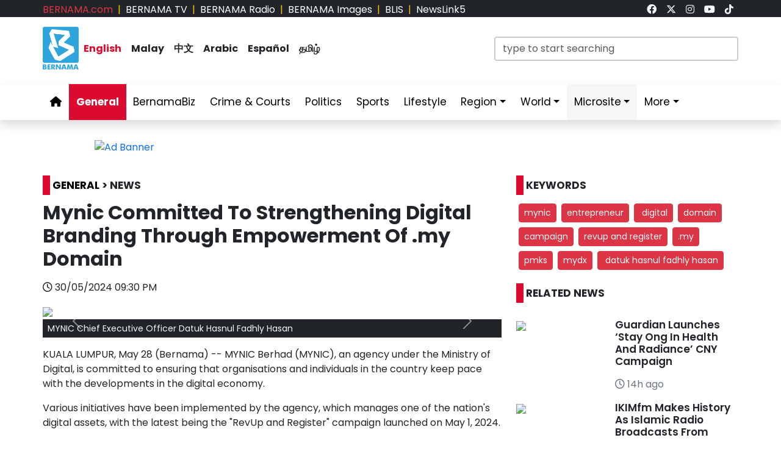

--- FILE ---
content_type: text/html; charset=UTF-8
request_url: https://www.bernama.com/en/general/news.php?id=2302313
body_size: 13473
content:
<!DOCTYPE html>
<html lang="en">
<head>
  <title>BERNAMA - Mynic Committed To Strengthening Digital Branding Through Empowerment Of .my Domain</title>
  <meta charset="utf-8">
  <meta name="viewport" content="width=device-width, initial-scale=1">
  <meta name="description" content="MYNIC, entrepreneur, digital, domain, campaign, RevUp and Register, .MY, PMKS, MYDX, Datuk Hasnul Fadhly Hasan">
  <meta name="keywords" content="MYNIC, entrepreneur, digital, domain, campaign, RevUp and Register, .MY, PMKS, MYDX, Datuk Hasnul Fadhly Hasan">
  <meta itemprop="name" content="Mynic Committed To Strengthening Digital Branding Through Empowerment Of .my Domain">
  <meta itemprop="description" content="MYNIC, entrepreneur, digital, domain, campaign, RevUp and Register, .MY, PMKS, MYDX, Datuk Hasnul Fadhly Hasan">
  <meta itemprop="image" content="https://www.bernama.com/storage/photos/9652e9a5f83f746da73b6f81bd0e335b6655da0332612">
  <meta name="twitter:card" content="summary_large_image">
  <meta name="twitter:site" content="@bernamadotcom">
  <meta name="twitter:title" content="Mynic Committed To Strengthening Digital Branding Through Empowerment Of .my Domain">
  <meta name="twitter:description" content="MYNIC, entrepreneur, digital, domain, campaign, RevUp and Register, .MY, PMKS, MYDX, Datuk Hasnul Fadhly Hasan">
  <meta name="twitter:image" content="https://www.bernama.com/storage/photos/9652e9a5f83f746da73b6f81bd0e335b6655da0332612">
  <meta property="og:type" content="article">
  <meta property="og:url" content="https://www.bernama.com/en/general/news.php?id=2302313">
  <meta property="og:title" content="Mynic Committed To Strengthening Digital Branding Through Empowerment Of .my Domain">
  <meta property="og:image" content="https://www.bernama.com/storage/photos/9652e9a5f83f746da73b6f81bd0e335b6655da0332612">
  <meta property="og:description" content="MYNIC, entrepreneur, digital, domain, campaign, R">
  <meta property="og:site_name" content="BERNAMA">
  <meta property="article:author" content="BERNAMA">
  <meta property="fb:app_id" content="188457585554" />
  <link rel="canonical" href="https://www.bernama.com/en/general/news.php?id=2302313" />
  <meta property="article:tag" content="MYNIC"><meta property="article:tag" content=" entrepreneur"><meta property="article:tag" content=" digital"><meta property="article:tag" content=" domain"><meta property="article:tag" content=" campaign"><meta property="article:tag" content=" RevUp and Register"><meta property="article:tag" content=" .MY"><meta property="article:tag" content=" PMKS"><meta property="article:tag" content=" MYDX"><meta property="article:tag" content=" Datuk Hasnul Fadhly Hasan"><meta property="article:tag" content="news malaysia">  <meta property="article:section" content="news">
  <meta property="article:publisher" content="https://www.facebook.com/bernamaofficial/">
  <meta property="article:published_time" content="30/05/2024 09:30 PM">
  <meta property="article:modified_time" content="30/05/2024 09:30 PM">

  <link rel="icon" href="https://www.bernama.com/en/assets/img/favicon.png">
  <!--<link rel="stylesheet" href="https://www.bernama.com/en/assets/vendor/bootstrap/css/bootstrap.min.css">-->
  <link rel="stylesheet" href="https://cdn.jsdelivr.net/npm/bootstrap@5.3.2/dist/css/bootstrap.min.css">
  <link rel="stylesheet" href="https://www.bernama.com/en/assets/css/navbar.css?v=20260117105218" >
  <link rel="stylesheet" href="https://www.bernama.com/en/assets/css/style.css?v=20260117105218" id="theme">
  <link rel="stylesheet" href="https://www.bernama.com/en/assets/vendor/font-awesome/v6.4.2/css/all.css?v=20260117105218">
  
  <style>
  @import url('https://fonts.googleapis.com/css2?family=Poppins:ital,wght@0,200;0,400;0,600;0,700;0,900;1,400;1,700;1,900&display=swap');
  .embed-container { position: relative; padding-bottom: 56.25%; height: 0; overflow: hidden; max-width: 100%; } .embed-container iframe, .embed-container object, .embed-container embed { position: absolute; top: 0; left: 0; width: 100%; height: 100%; }
  
    </style>
   
  <!--<script type="text/javascript" src="https://www.bernama.com/en/assets/vendor/jquery/jquery.min.js"></script>-->
  <!--script src="https://code.jquery.com/jquery-3.7.1.min.js" integrity="sha256-/JqT3SQfawRcv/BIHPThkBvs0OEvtFFmqPF/lYI/Cxo=" crossorigin="anonymous"></script-->
  <!--script src="https://code.jquery.com/jquery-3.7.1.min.js"></script-->
  <script type="text/javascript" src="https://www.bernama.com/en/assets/vendor/jquery/jquery.min.js"></script>
  <script type="text/javascript" src="https://www.bernama.com/en/assets/vendor/bootstrap/js/bootstrap.bundle.min.js" async defer></script>
  <!--<script type="text/javascript" src="https://cdn.jsdelivr.net/npm/bootstrap@5.3.2/dist/js/bootstrap.bundle.min.js" async defer></script>-->
  <script type="text/javascript" src="https://www.bernama.com/en/assets/js/crawler.js"></script>
  <script type="text/javascript" src="https://www.bernama.com/en/assets/js/jssor.slider.min.js"></script>
  <script type="text/javascript" src="https://www.bernama.com/en/assets/js/lazysizes.min.js" async></script>
  <script type="text/javascript" src="https://www.bernama.com/en/assets/js/swfobject/swfobject.min.js"></script> <!-- banner -->
  <script type="text/javascript" src="https://www.bernama.com/en/assets/js/owl.carousel.min.js"></script> <!-- video -->

  <!--script async defer>
  function jump(h){
    var top = document.getElementById(h).offsetTop;
    window.scrollTo(0, top);
  }
  </script-->

  <script>
    $(document).ready(function(){
              $("#myModal").modal('show');
            /*$(".tutup").click(function() {*/
	      /*});*/     
    });    
  </script>

  <!-- AdAsia -->
    <!--script data-ad-client="ca-pub-1417283394360346" async src="https://pagead2.googlesyndication.com/pagead/js/adsbygoogle.js"></script-->

  <!-- Global site tag (gtag.js) - Google Analytics (new-1)
  <script async src="https://www.googletagmanager.com/gtag/js?id=G-85KFGGDT3C"></script>
  <script>
    window.dataLayer = window.dataLayer || [];
    function gtag(){dataLayer.push(arguments);}
    gtag('js', new Date());
    gtag('config', 'G-85KFGGDT3C');
  </script> -->
  <!-- Global site tag (gtag.js) - Google Analytics (new-2)
  <script async src="https://www.googletagmanager.com/gtag/js?id=UA-155186855-1"></script>
  <script>
    window.dataLayer = window.dataLayer || [];
    function gtag(){dataLayer.push(arguments);}
    gtag('js', new Date());
    gtag('config', 'UA-155186855-1');
    gtag('config', 'UA-155186855-11');
  </script> -->

  <!-- Google tag (gtag.js) (ALL BERNAMA WEB)-->
  <script async src="https://www.googletagmanager.com/gtag/js?id=G-2ZNTP93ZDL"></script>
  <script>
    window.dataLayer = window.dataLayer || [];
    function gtag(){dataLayer.push(arguments);}
    gtag('js', new Date());

    gtag('config', 'G-2ZNTP93ZDL');
  </script>
  
  <!-- Google tag (gtag.js) (BERNAMA ENGLISH GA4)-->
  <script async src="https://www.googletagmanager.com/gtag/js?id=G-YGF9W8227K"></script>
  <script>
    window.dataLayer = window.dataLayer || [];
    function gtag(){dataLayer.push(arguments);}
    gtag('js', new Date());

    gtag('config', 'G-YGF9W8227K');
  </script>

  <script type="text/javascript">
  document.addEventListener('click',function(e){
  // Hamburger menu
  if(e.target.classList.contains('hamburger-toggle')){
    e.target.children[0].classList.toggle('active');
  }
  })
  </script>

  <!--sharethis-->
  <script type='text/javascript' src='https://platform-api.sharethis.com/js/sharethis.js#property=64253255528c5a0019a6a47d&product=sticky-share-buttons' async='async'></script>

</head>


<!-- Google Analytics (new-2) -->
<script>
  (function(i,s,o,g,r,a,m){i['GoogleAnalyticsObject']=r;i[r]=i[r]||function(){
  (i[r].q=i[r].q||[]).push(arguments)},i[r].l=1*new Date();a=s.createElement(o),
  m=s.getElementsByTagName(o)[0];a.async=1;a.src=g;m.parentNode.insertBefore(a,m)
  })(window,document,'script','//www.google-analytics.com/analytics.js','ga');

  ga('create', 'UA-155186855-1', 'bernama.com');
  ga('send', 'pageview');
</script>
<!-- End Google Analytics (new-2) -->

<body onmousedown = "return true" onselectstart = "return false" onpaste="return true" onCopy="return false" onCut="return false" onDrag="return false" onDrop="return false">
  <header class="navbar-expand-lg section-top-header pt-1 d-none d-lg-block bg-dark">
    <div class="container col-12 g-0">
     <div class="row">
      <div class="col-8 d-flex justify-content-start">
        <div class=""><a class="text-decoration-none text-danger" href="https://www.bernama.com/bm/index.php" alt="dotcom" aria-label="link">BERNAMA.com</a></div>
	<div class="mx-2 text-warning">|</div>
        <div class=""><a class="text-decoration-none text-white" href="https://www.bernama.com/tv/index.php" alt="tv" aria-label="link">BERNAMA TV</a></div>
	<div class="mx-2 text-warning">|</div>
        <div class=""><a class="text-decoration-none text-white" href="https://www.bernama.com/radio/index.php" alt="radio" aria-label="link">BERNAMA Radio</a></div>
	<div class="mx-2 text-warning">|</div>
        <div class=""><a class="text-decoration-none text-white" href="https://images.bernama.com" alt="images" aria-label="link" target="_blank">BERNAMA Images</a></div>
	<div class="mx-2 text-warning">|</div>
        <div class=""><a class="text-decoration-none text-white" href="https://blis.bernama.com" alt="images" target="_blank">BLIS</a></div>
	<div class="mx-2 text-warning">|</div>
        <div class=""><a class="text-decoration-none text-white" href="http://newslink5.bernama.com" alt="images" target="_blank">NewsLink5</a></div>
      </div>
      <div class="col-4 d-flex justify-content-end">
        <div class="mx-2"><a class="text-light" href="https://www.facebook.com/bernamaofficial/" target="_blank" aria-label="link"><i class="fa-brands fa-facebook"></i></a></div>
        <div class="mx-2"><a class="text-light" href="https://twitter.com/bernamadotcom" target="_blank" aria-label="link"><i class="fa-brands fa-x-twitter"></i></a></div>
  	<div class="mx-2"><a class="text-light" href="https://www.instagram.com/bernamaofficial/" target="_blank" aria-label="link"><i class="fa-brands fa-instagram"></i></a></div>
        <div class="mx-2"><a class="text-light" href="https://www.youtube.com/channel/UCSNmIInJrvJlCI6OempnYrg/" target="_blank" aria-label="link"><i class="fa-brands fa-youtube"></i></a></div>
        <div class="mx-2"><a class="text-light" href="https://www.tiktok.com/@bernamaofficial" target="_blank" aria-label="link"><i class="fa-brands fa-tiktok"></i></a></div>
      </div>
     </div>
    </div>    
  </header> 
  <!-- section-top-header.// -->

  <header class="navbar-expand-lg section-header pt-3 d-none d-lg-block bg-white">
    <div class="container col-12 g-0">
    <div class="row">
      <div class="col-6 d-flex justify-content-start">
            <img class="img" src="https://www.bernama.com/en/assets/img/bernama.png" alt="BERNAMA" height="70" width="59">
      <div class="text-language d-flex justify-content-center bg-none my-4">
        <div class="mx-2"><a class="text-decoration-none fw-bold color-red" href="https://www.bernama.com/en/index.php" alt="English" aria-label="link">English</a></div>
        <div class="mx-2"><a class="text-decoration-none fw-bold text-dark" href="https://www.bernama.com/bm/index.php" alt="Malay" aria-label="link">Malay</a></div>
        <div class="mx-2"><a class="text-decoration-none fw-bold text-dark" href="https://www.bernama.com/man/index.php" alt="Mandarin" aria-label="link">&#20013;&#25991;</a></div>
        <div class="mx-2"><a class="text-decoration-none fw-bold text-dark" href="https://www.bernama.com/ar/index.php" alt="Arabic" aria-label="link">Arabic</a></div>
        <div class="mx-2"><a class="text-decoration-none fw-bold text-dark" href="https://www.bernama.com/es/index.php" alt="Espanol" aria-label="link">Espa&ntilde;ol</a></div>
        <div class="mx-2"><a class="text-decoration-none fw-bold text-dark" href="https://www.bernama.com/tam/index.php" alt="Tamil" aria-label="link">&#2980;&#2990;&#3007;&#2996;&#3021;</a></div>
      </div>
      </div>
      <div class="col-6 d-flex justify-content-end">
      <form class="search pt-3" method="GET" action="https://www.bernama.com/en/search.php">
        <input class="form-control" name="terms" id="Search" type="text" placeholder="type to start searching" class="text-field" style="width: 400px;" onFocus="this.value=''" onKeyPress="this.value = this.value.toLowerCase();" onKeyUp="this.value = this.value.toLowerCase();" onKeyDown="this.value = this.value.toLowerCase();" required/>
      </form>
      </div>
    </div>
    </div>    
  </header> 
  <!-- section-header.// -->
  
  <!-- desktop nav start -->  
  <nav class="navbar sticky-top navbar-expand-lg shadow d-none d-lg-block">
    
    <div class="container-fluid">
      <button class="navbar-toggler collapsed" type="button" data-bs-toggle="collapse" data-bs-target="#navbar-content" aria-label="btn-navbar-1">
        <div class="hamburger-toggle">
          <div class="hamburger">
            <span></span>
            <span></span>
            <span></span>
          </div>
        </div>
      </button>
      <div class="container collapse navbar-collapse px-0" id="navbar-content">
        <ul class="navbar-nav mr-auto mb-2 mb-lg-0">
	            <li class="nav-item"><a class="nav-link " aria-current="page" href="https://www.bernama.com/en/index.php" aria-label="link"><i class="fa fa-home"></i></a></li>
	  <li class="nav-item"><a class="nav-link active" href="https://www.bernama.com/en/general/" aria-label="link">General</a></li>
	  <!--
	  <li class="nav-item dropdown">
            <a class="nav-link dropdown-toggle " href="#" aria-label="link" data-bs-toggle="dropdown" data-bs-auto-close="outside">Business</a>
            <ul class="dropdown-menu shadow">
              <li><a class="dropdown-item" href="https://www.bernama.com/en/business/">Main</a></li>
              <li><a class="dropdown-item" href="https://www.bernama.com/en/market/">Market</a></li>
	    </ul>
	  </li>
	  -->
          <li class="nav-item"><a class="nav-link " href="https://www.bernamabiz.com" aria-label="link" target="_blank">BernamaBiz</a></li>
          <li class="nav-item"><a class="nav-link " href="https://www.bernama.com/en/crime_courts/" aria-label="link">Crime & Courts</a></li>
          <li class="nav-item"><a class="nav-link " href="https://www.bernama.com/en/politics/" aria-label="link">Politics</a></li>
          <li class="nav-item"><a class="nav-link " href="https://www.bernama.com/en/sports/" aria-label="link">Sports</a></li>
          <li class="nav-item"><a class="nav-link" href="https://lifestyle.bernama.com/" aria-label="link" target="_blank">Lifestyle</a></li>
          <li class="nav-item dropdown">
            <a class="nav-link dropdown-toggle " href="#" aria-label="link" data-bs-toggle="dropdown" data-bs-auto-close="outside">Region</a>
            <ul class="dropdown-menu shadow">
              <li><a class="dropdown-item" href="https://www.bernama.com/en/region/index.php?s=1" aria-label="link">Central</a></li>
              <li><a class="dropdown-item" href="https://www.bernama.com/en/region/index.php?s=2" aria-label="link">Northern</a></li>
              <li><a class="dropdown-item" href="https://www.bernama.com/en/region/index.php?s=3" aria-label="link">Southern</a></li>
              <li><a class="dropdown-item" href="https://www.bernama.com/en/region/index.php?s=4" aria-label="link">East</a></li>
              <li><a class="dropdown-item" href="https://www.bernama.com/en/region/index.php?s=5" aria-label="link">Sabah</a></li>
              <li><a class="dropdown-item" href="https://www.bernama.com/en/region/index.php?s=6" aria-label="link">Sarawak</a></li>
            </ul>
          </li>
          <li class="nav-item dropdown">
            <a class="nav-link dropdown-toggle " href="#" aria-label="link" data-bs-toggle="dropdown" data-bs-auto-close="outside">World</a>
            <ul class="dropdown-menu shadow">
              <li><a class="dropdown-item" href="https://www.bernama.com/en/world/" aria-label="link"> Main</a></li>
              <li><a class="dropdown-item" href="http://www.namnewsnetwork.org/" aria-label="link" target="_blank"> Nam News Network (NNN)</a></li>
              <li><a class="dropdown-item" href="http://www.oananews.org/" aria-label="link" target="_blank"> The Organization of Asia-Pacific News Agencies (OANA)</a></li>
              <li><a class="dropdown-item" href="https://english.news.cn/" aria-label="link" target="_blank"> Xinhua News Agency</a></li>
            </ul>
          </li>
          <li class="nav-item dropdown">
            <a class="nav-link dropdown-toggle highlight" href="#" aria-label="link" data-bs-toggle="dropdown" data-bs-auto-close="outside">Microsite</a>
            <ul class="dropdown-menu shadow">
              <li><a class="dropdown-item highlight-item" href="https://seagames.bernama.com/" target="_blank">SEA Games 2025</a></li>
              <li><a class="dropdown-item highlight-item" href="https://cpi.bernama.com/" target="_blank">CPI</a></li>
              <li><a class="dropdown-item highlight-item" href="https://prn.bernama.com/sabah/index-en.php" target="_blank">Sabah Polls 2025</a></li>
              <li><a class="dropdown-item highlight-item" href="https://www.hawana.my/" target="_blank">Hawana 2025</a></li>
              <li><a class="dropdown-item highlight-item" href="https://asean.bernama.com/" target="_blank">ASEAN 2025</a></li>
	      <!--
              <li><a class="dropdown-item highlight-item" href="https://aseancup.bernama.com/index.php" target="_blank">ASEAN CUP 2024</a></li>
              <li><a class="dropdown-item highlight-item" href="https://www.bernamabiz.com/budget.php" aria-label="link" target="_blank">Budget 2025</a></li>
              <li><a class="dropdown-item highlight-item" href="https://paralympics.bernama.com/index.php" aria-label="link" target="_blank">Paris 2024 Paralympics</a></li>
              <li><a class="dropdown-item highlight-item" href="https://sukma.bernama.com/para/index.php" target="_blank">PARA SUKMA 2024</a></li>
              <li><a class="dropdown-item highlight-item" href="https://harikebangsaan.bernama.com/" aria-label="link" target="_blank">HKHM 2024</a></li>         
              <li><a class="dropdown-item highlight-item" href="https://daulattuanku.bernama.com/index-en.php" aria-label="link" target="_blank">Daulat Tuanku</a></li>
              <li><a class="dropdown-item highlight-item" href="https://www.hawana.my" aria-label="link" target="_blank">HAWANA 2024</a></li>
              <li><a class="dropdown-item highlight-item" href="http://health.bernama.com" aria-label="link" target="_blank">Health</a></li>
	      <li><a class="dropdown-item highlight-item" href="http://energy.bernama.com" aria-label="link" target="_blank">Energy</a></li>
	      -->
              <li><a class="dropdown-item highlight-item" href="https://www.bernama.com/en/bfokus/" aria-label="link">Fokus BERNAMA</a></li>
              <li><a class="dropdown-item highlight-item" href="https://www.bernama.com/en/thoughts/index.php" aria-label="link" target="_blank">Thoughts</a></li>
              <li><a class="dropdown-item highlight-item" href="http://mapo.bernama.com" aria-label="link" target="_blank">MAPO</a></li>
              <li><a class="dropdown-item highlight-item" href="https://mcmc.bernama.com" aria-label="link" target="_blank">MCMC</a></li>
              <li><a class="dropdown-item highlight-item" href="https://jpa.bernama.com" aria-label="link" target="_blank">JPA</a></li>
              <li><a class="dropdown-item highlight-item" href="https://harikebangsaan.bernama.com/" aria-label="link" target="_blank">HKHM 2025</a></li>
            </ul>
          </li>
          <!--li class="nav-item dropdown">
            <a class="nav-link dropdown-toggle highlight" href="#" aria-label="link" data-bs-toggle="dropdown" data-bs-auto-close="outside">About BERNAMA</a>
            <ul class="dropdown-menu shadow">
              <li><a class="dropdown-item highlight-item" href="https://www.bernama.com/corporate/index.php" aria-label="link" target="_blank">Corporate Site</a></li>
              <li><a class="dropdown-item highlight-item" href="https://www.bernama.com/corporate/contactus.php" aria-label="link" target="_blank">Contact Us</a></li>
              <li><a class="dropdown-item highlight-item" href="https://www.bernama.com/corporate/services.php" aria-label="link" target="_blank">BERNAMA Services</a></li>
              <li><a class="dropdown-item highlight-item" href="#" aria-label="link" target="_blank" data-bs-toggle="modal" data-bs-target="#kerjaya">Kerjaya@BERNAMA</a></li>
	      <li><a class="dropdown-item highlight-item" href="https://www.bernama.com/misc/sebutharga_tender/" aria-label="link" target="_blank">Quotation / Tender</a></li>
            </ul>
          </li-->
          <!--<li class="nav-item"><a class="bg-warning nav-link " href="https://asean.bernama.com/" aria-label="link" target="_blank">ASEAN 2025</a></li>-->
	  <!--li class="nav-item"><a class="bg-warning nav-link " href="https://seagames.bernama.com/" aria-label="link" target="_blank">SEA Games 2025</a></li-->
          <li class="nav-item dropdown">
            <a class="nav-link dropdown-toggle " href="#" data-bs-toggle="dropdown" data-bs-auto-close="outside">More</a>
            <ul class="dropdown-menu shadow">
              <!--li><a class="dropdown-item" href="https://www.bernama.com/en/meta/" aria-label="link">Meta@BERNAMA</a></li-->
	      <li><a class="dropdown-item" href="https://www.bernama.com/en/infographics/index.php" aria-label="link">Infographics</a></li>
	      <li><a class="dropdown-item" href="https://www.bernama.com/en/videos/index.php" aria-label="link">Videos</a></li>
	      <li><a class="dropdown-item" href="https://www.bernama.com/en/press/" aria-label="link">Exclusive Press</a></li>
	      <li><a class="dropdown-item" href="https://www.bernama.com/en/archive.php" aria-label="link">Archived</a></li>
            </ul>
          </li>
        </ul>
      </div>
    </div>
  </nav>
  <!-- desktop nav end -->

  <!-- mobile nav start -->
  <nav class="navbar sticky-top d-block d-sm-block d-md-block d-lg-none">
    <div class="container g-0">
      <div class="mx-left">
        <img class="img-fluid" src="https://www.bernama.com/en/assets/img/bernama.png" alt="BERNAMA" width="60">
      </div>
      <div class="text-language d-flex justify-content-center bg-none">
        <select class="form-select" id="lang" aria-label="Default select example">
          <option value="" selected>English</option>
          <option value="https://www.bernama.com/bm/">Malay</option>
          <option value="https://www.bernama.com/man/">&#20013;&#25991;</option>
          <option value="https://www.bernama.com/ar/">Arabic</option>
          <option value="https://www.bernama.com/es/">Espa&ntilde;ol</option>
          <option value="https://www.bernama.com/tam/">&#2980;&#2990;&#3007;&#2996;&#3021;</option>
        </select>
	<script>
    	$(function(){
      	  // bind change event to select
      	  $('#lang').on('change', function () {
            var url = $(this).val(); // get selected value
            if (url) { // require a URL
              window.location = url; // redirect
            }
            return false;
   	  });
    	});
	</script>
      </div>
      <button class="navbar-toggler navbar-light" type="button" data-bs-toggle="offcanvas" data-bs-target="#offcanvasNavbar" aria-controls="offcanvasNavbar" aria-label="btn-navbar-2">
        <span class="navbar-toggler-icon"></span>
      </button>
      <div class="offcanvas offcanvas-end bg-light" tabindex="-1" id="offcanvasNavbar" aria-labelledby="offcanvasNavbarLabel">
        <div class="offcanvas-header p-2">
          <img class="img" src="https://www.bernama.com/bm/assets/img/bernama.png" alt="BERNAMA" width="60">
          <button type="button" class="p-2 m-3 btn-close text-reset btn-close-dark mb-2" data-bs-dismiss="offcanvas" aria-label="Close"></button>
        </div>
        <div class="offcanvas-body">
        <ul class="navbar-nav justify-content-end flex-grow-1 pe-3">
          <li class="nav-item"><a class="nav-link " aria-current="page" href="https://www.bernama.com/en/index.php" aria-label="link">Home</a></li>
	  <li class="nav-item"><a class="nav-link active" href="https://www.bernama.com/en/general/" aria-label="link">General</a></li>
	  <!--
	  <li class="nav-item dropdown">
            <a class="nav-link dropdown-toggle " href="#" aria-label="link" data-bs-toggle="dropdown" data-bs-auto-close="outside">Business</a>
            <ul class="dropdown-menu shadow">
              <li><a class="dropdown-item" href="https://www.bernama.com/en/business/" aria-label="link">Main</a></li>
              <li><a class="dropdown-item" href="https://www.bernama.com/en/market/" aria-label="link">Market</a></li>
	    </ul>
	  </li>
	  -->
          <li class="nav-item"><a class="nav-link " href="https://www.bernamabiz.com/" aria-label="link" target="_blank">BernamaBiz</a></li>
          <li class="nav-item"><a class="nav-link " href="https://www.bernama.com/en/crime_courts/" aria-label="link">Crime & Courts</a></li>
          <li class="nav-item"><a class="nav-link " href="https://www.bernama.com/en/politics/" aria-label="link">Politics</a></li>
          <li class="nav-item"><a class="nav-link " href="https://www.bernama.com/en/sports/" aria-label="link">Sports</a></li>
          <li class="nav-item"><a class="nav-link" href="https://lifestyle.bernama.com/" aria-label="link" target="_blank">Lifestyle</a></li>
          <li class="nav-item dropdown">
            <a class="nav-link dropdown-toggle " href="#" aria-label="link" data-bs-toggle="dropdown" data-bs-auto-close="outside">Region</a>
            <ul class="dropdown-menu shadow">
              <li><a class="dropdown-item" href="https://www.bernama.com/en/region/index.php?s=1" aria-label="link">Central</a></li>
              <li><a class="dropdown-item" href="https://www.bernama.com/en/region/index.php?s=2" aria-label="link">Northern</a></li>
              <li><a class="dropdown-item" href="https://www.bernama.com/en/region/index.php?s=3" aria-label="link">Southern</a></li>
              <li><a class="dropdown-item" href="https://www.bernama.com/en/region/index.php?s=4" aria-label="link">East</a></li>
              <li><a class="dropdown-item" href="https://www.bernama.com/en/region/index.php?s=5" aria-label="link">Sabah</a></li>
              <li><a class="dropdown-item" href="https://www.bernama.com/en/region/index.php?s=6" aria-label="link">Sarawak</a></li>
            </ul>
          </li>
          <li class="nav-item dropdown">
            <a class="nav-link dropdown-toggle " href="#" aria-label="link" data-bs-toggle="dropdown" data-bs-auto-close="outside">World</a>
            <ul class="dropdown-menu shadow">
              <li><a class="dropdown-item" href="https://www.bernama.com/en/world/" aria-label="link"> Main</a></li>
              <li><a class="dropdown-item" href="http://www.namnewsnetwork.org/" aria-label="link" target="_blank"> Nam News Network (NNN)</a></li>
              <li><a class="dropdown-item" href="http://www.oananews.org/" aria-label="link" target="_blank"> The Organization of Asia-Pacific News Agencies (OANA)</a></li>
              <li><a class="dropdown-item" href="https://english.news.cn/" aria-label="link" target="_blank"> Xinhua News Agency</a></li>
            </ul>
          </li>
          <li class="nav-item dropdown">
            <a class="nav-link dropdown-toggle highlight" href="#" aria-label="link" id="offcanvasNavbarDropdown" role="button" data-bs-toggle="dropdown" aria-expanded="false">Microsite</a>
            <ul class="dropdown-menu" aria-labelledby="offcanvasNavbarDropdown">
              <li><a class="dropdown-item highlight-item" href="https://seagames.bernama.com/" target="_blank">SEA Games 2025</a></li>
              <li><a class="dropdown-item highlight-item" href="https://cpi.bernama.com/" target="_blank">CPI</a></li>
	      <li><a class="dropdown-item highlight-item" href="https://prn.bernama.com/sabah/index-en.php" target="_blank">Sabah Polls 2025</a></li>
          	<li><a class="dropdown-item highlight-item" href="https://www.hawana.my/" aria-label="link" target="_blank">Hawana 2025</a></li>      
          	<li><a class="dropdown-item highlight-item" href="https://asean.bernama.com/" aria-label="link" target="_blank">ASEAN 2025</a></li>
              <li><a class="dropdown-item highlight-item" href="https://www.bernama.com/en/bfokus/" aria-label="link" target="_blank">Fokus BERNAMA</a></li>
              <li><a class="dropdown-item highlight-item" href="https://www.bernama.com/en/thoughts/" aria-label="link" target="_blank">Thoughts</a></li>
	      <!--
              <li><a class="dropdown-item highlight-item" href="https://www.bernamabiz.com/budget.php" aria-label="link" target="_blank">Budget 2025</a></li>
              <li><a class="dropdown-item highlight-item" href="https://aseancup.bernama.com/index.php" aria-label="link" target="_blank">ASEAN CUP 2024</a></li>
              <li><a class="dropdown-item highlight-item" href="https://paralympics.bernama.com/index.php" aria-label="link" target="_blank">Paris 2024 Paralympics</a></li>
              <li><a class="dropdown-item highlight-item" href="https://sukma.bernama.com/para/index.php" aria-label="link" target="_blank">PARA SUKMA 2024</a></li>
              <li><a class="dropdown-item highlight-item" href="https://harikebangsaan.bernama.com/index.php" aria-label="link" target="_blank">HKHM 2024</a></li>
              <li><a class="dropdown-item highlight-item" href="https://daulattuanku.bernama.com/index-en.php" aria-label="link" target="_blank">Daulat Tuanku</a></li>
              <li><a class="dropdown-item highlight-item" href="https://www.hawana.my" aria-label="link" target="_blank">HAWANA 2024</a></li>
              <li><a class="dropdown-item highlight-item" href="http://health.bernama.com" aria-label="link" target="_blank">Health</a></li>
              <li><a class="dropdown-item highlight-item" href="http://energy.bernama.com/" aria-label="link" target="_blank">Energy</a></li>
	      -->
              <li><a class="dropdown-item highlight-item" href="http://mapo.bernama.com/" aria-label="link" target="_blank">MAPO</a></li>
              <li><a class="dropdown-item highlight-item" href="https://www.mycheck.my/" target="_blank">MyCheck</a></li>
              <li><a class="dropdown-item highlight-item" href="https://mcmc.bernama.com/" aria-label="link" target="_blank">MCMC</a></li>
              <li><a class="dropdown-item highlight-item" href="https://jpa.bernama.com/" aria-label="link" target="_blank">JPA</a></li>
              <li><a class="dropdown-item highlight-item" href="https://harikebangsaan.bernama.com/index.php" aria-label="link" target="_blank">HKHM 2025</a></li>
            </ul>
          </li>
	  <!--
          <li class="nav-item dropdown">
            <a class="nav-link dropdown-toggle highlight" href="#" aria-label="link" id="offcanvasNavbarDropdown" role="button" data-bs-toggle="dropdown" aria-expanded="false">About BERNAMA</a>
            <ul class="dropdown-menu" aria-labelledby="offcanvasNavbarDropdown">
              <li><a class="dropdown-item highlight-item" href="https://www.bernama.com/corporate/" aria-label="link">Corporate Site</a></li>
              <li><a class="dropdown-item highlight-item" href="https://www.bernama.com/corporate/contactus.php" aria-label="link" target="_blank">Contact Us</a></li>
              <li><a class="dropdown-item highlight-item" href="https://www.bernama.com/corporate/services.php" aria-label="link" target="_blank">BERNAMA Services</a></li>
              <li><a class="dropdown-item highlight-item" href="#" aria-label="link" data-bs-toggle="modal" data-bs-target="#kerjaya">Kerjaya @ BERNAMA</a></li>
              <li><a class="dropdown-item highlight-item" href="https://www.bernama.com/misc/sebutharga_tender/" aria-label="link" target="_blank">Quotation / Tender</a></li>
            </ul>
          </li>
	  -->
	  	  <!--li class="nav-item"><a class="bg-warning nav-link " href="https://seagames.bernama.com/" aria-label="link" target="_blank">SEA Games 2025</a></li-->
	  	  <!--li class="nav-item"><a class="bg-warning nav-link " href="https://prn.bernama.com/sabah/index-en.php" aria-label="link" target="_blank">SABAH POLLS 2025</a></li>
          <li class="nav-item"><a class="bg-warning nav-link " href="https://www.bernamabiz.com/budget.php" aria-label="link" target="_blank">Budget 2025</a></li-->
          <li class="nav-item dropdown">
            <a class="nav-link dropdown-toggle " href="#" aria-label="link" data-bs-toggle="dropdown" data-bs-auto-close="outside">More</a>
            <ul class="dropdown-menu" aria-labelledby="offcanvasNavbarDropdown">
              <!--li><a class="dropdown-item" href="https://www.bernama.com/en/meta/" aria-label="link">Meta@BERNAMA</a></li-->
              <li><a class="dropdown-item" href="https://www.bernama.com/en/infographics/" aria-label="link">Infographics</a></li>
              <li><a class="dropdown-item" href="https://www.bernama.com/en/videos/" aria-label="link">Videos</a></li>
              <li><a class="dropdown-item" href="https://www.bernama.com/en/press/" aria-label="link">Exclusive Press</a></li>
              <li><a class="dropdown-item" href="https://www.bernama.com/en/archive.php" aria-label="link">Archived</a></li>
            </ul>
          </li>
        </ul>
      </div>
      </div>
    </div>

        <div class="container d-flex justify-content-center d-block d-lg-none px-0 pt-3">
      <form class="search w-100" method="get" action="https://www.bernama.com/en/search.php">
        <input class="form-control" name="terms" id="Search" type="text" placeholder="type to start searching" class="text-field"" onFocus="this.value=''" onKeyPress="this.value = this.value.toLowerCase();" onKeyUp="this.value = this.value.toLowerCase();" onKeyDown="this.value = this.value.toLowerCase();" required/>
      </form>
    </div>
      </nav>
  <!-- mobile nav end --><div class="row" id="body-row">

<!-- MAIN -->
<div class="col pt-1 pt-lg-3">
<div class="container px-0">
<div class="mx-auto mt-0 mt-lg-3 mb-3" style="max-width:970px">
<div class="swiper swiper_main"><div class="swiper-wrapper"><div class="swiper-slide"><a href="http://mapo.bernama.com/" target="_blank"><img src="https://web14.bernama.com/storage/banner/d25a255aebed4c3ec12d4938226dbd2566fa0881ea4e9" alt="Ad Banner" width="100%"></a></div></div></div></div></div>

<!--content-->
<div class="container px-0 my-0">
  <div class="row">

    <div class="col-12 col-sm-12 col-md-12 col-lg-8">
      <div class="mt-0 mt-lg-4 mb-3 p-0 text-left text-dark fw-bold h6"><span class="bg-red p-1 me-1">&nbsp;</span><a href="../general" class="text-black text-decoration-none">GENERAL</a> > NEWS</div>
      <!--News-->
      <h1 class="fw-bold h2">Mynic Committed To Strengthening Digital Branding Through Empowerment Of .my Domain</h1>
      <div class="col-12 mt-3 mb-3">
	<div class="text-start"><i class="fa-regular fa-clock"></i> 30/05/2024 09:30 PM</div>
      </div>

            <div id="topstory" class="carousel slide" data-bs-ride="carousel"> 
	<!-- The slideshow -->
	<div class="carousel-inner">
	  <div class="carousel-item active">
	  <img data-src=https://web14.bernama.com/storage/photos/9652e9a5f83f746da73b6f81bd0e335b6655da0332612 style=width:100%; class=lazyload oncontextmenu='return false'>	  <div class="col bg-dark text-light small p-2" style="line-height:14px">MYNIC Chief Executive Officer Datuk Hasnul Fadhly Hasan</div>
	  </div>
	  	  <div class="carousel-item">
	  <img data-src=https://web14.bernama.com/storage/photos/9eb50ca9ffdaac42c4a1062674bb9efd6656789e76478 style=width:100%; class=lazyload oncontextmenu='return false'>	  <div class="col bg-dark text-light small p-2" style="line-height:14px">MYNIC Berhad (MYNIC), an agency under the Ministry of Digital, is committed to ensuring that organisations and individuals in the country keep pace with the developments in the digital economy.</div>  
	  </div>      	   	
	  	  <!-- Left and right controls -->
	  <a class="carousel-control-prev" href="#topstory" data-bs-slide="prev">
	  <span class="carousel-control-prev-icon"></span>
	  </a>
	  <a class="carousel-control-next" href="#topstory" data-bs-slide="next">
	  <span class="carousel-control-next-icon"></span>
	  </a>
	</div>
      </div>
      
      <div class="row">
                <div class="col-12 mt-3 text-dark text-justify">
        <p>KUALA LUMPUR, May 28 (Bernama) -- MYNIC Berhad (MYNIC), an agency under the Ministry of Digital, is committed to ensuring that organisations and individuals in the country keep pace with the developments in the digital economy.</p>

<p>Various initiatives have been implemented by the agency, which manages one of the nation&#39;s digital assets, with the latest being the &quot;RevUp and Register&quot; campaign launched on May 1, 2024.</p>

<p>The campaign aims to attract more Malaysians, particularly Micro, Small, and Medium Enterprises (MSME),&nbsp;to use the .MY domain name for their websites and emails to expand their business operations.</p>

        </div>
        <div class="col-12 mt-3 text-dark text-justify">
        <div class="mx-auto mb-3" style="max-width:300px">
<div class="swiper swiper_main"><div class="swiper-wrapper"><div class="swiper-slide"><a href="https://www.takaful-ikhlas.com.my/category/travel/product/ikhlas-secure-travel" target="_blank"><img src="https://web14.bernama.com/storage/banner/47e06c9f9718242885181419226b81546969b0d1328be" alt="Ad Banner" width="100%"></a></div><div class="swiper-slide"><a href="https://forms.accaglobal.com/contact-us?&amp;amp;utm_source=bernamawebsite&amp;amp;utm_medium=display&amp;amp;utm_campaign=bernama_ad&amp;amp;utm_content=contact_us_global" target="_blank"><img src="https://web14.bernama.com/storage/banner/bdca0d2cee9cdaca16f2d6a5ef10bbac69645b0d53dcf" alt="Ad Banner" width="100%"></a></div><div class="swiper-slide"><a href="https://docs.google.com/forms/d/e/1FAIpQLScY_F-SKZZO1Qf81uWEgiwPTkXa1_mDXZBSDILN7poC_xS8fQ/viewform" target="_blank"><img src="https://web14.bernama.com/storage/banner/6649ccee7da8e25c6294ac873dd81dbd678daa4846c04" alt="Ad Banner" width="100%"></a></div><div class="swiper-slide"><a href="https://www.liam.org.my/about/i-mula-50/" target="_blank"><img src="https://web14.bernama.com/storage/banner/3ac92adc7702d175588e9012015ab6e26801fd2dd4768" alt="Ad Banner" width="100%"></a></div></div></div>
</div>        <p>MYNIC chief executive officer Datuk Hasnul Fadhly Hasan said the agency, which had&nbsp;around 300,000 domain users since its establishment in 1987, had&nbsp;introduced various programmes&nbsp;to train the community towards expanding their digital businesses and completing their e-commerce ecosystem.</p>

<p>&quot;Domains are essential to make a business more stable, sustainable, and reduce the risk of online fraud. Consumer trust will also increase for businesses using the .MY domain, as it requires a valid business licence to own such a domain,&quot; he told Bernama in an exclusive interview recently.</p>

<p>He added that acquiring a domain also played&nbsp;a crucial role in transforming a business online, while business networking and digital branding could&nbsp;also be expanded globally.</p>

        </div>
        <div class="col-12 mt-3 text-dark text-justify">
        <div class="mx-auto mb-3" style="max-width:300px">

</div>        <p>Speaking about the &quot;RevUp and Register&quot; campaign, Hasnul said&nbsp;the programme was among&nbsp;MYNIC&#39;s efforts to support the government&#39;s call, especially by the Digitial Ministry to drive the nation&#39;s digital agenda.</p>

<p>&quot;This campaign is one of our initiatives to encourage Malaysians to register a .MY domain. If they use the domain name correctly, it will strengthen and increase the visibility of their businesses,&quot; he said.</p>

<p>According to Hasnul, new domain registrants from Jan&nbsp;1 to Dec&nbsp;31 this year had a chance to win prizes worth RM200,000, including a Proton X50, gold bars, and electrical and electronic devices such as a PlayStation 5, mobile phones, and tablets.</p>

        </div>
                <div class="col-12 mt-3 text-dark text-justify">
	<div class="col-sm-12 mx-auto" style="max-width:970px">
<div id="bernama_mb_mid2"></div>
</div>
        <p>Several special drives&nbsp;would also&nbsp;be organised from May 1 to the end of this year to increase the number of registrations, he added.</p>

<p>&quot;Special periods such as the Aidiladha celebration, National Month, Deepavali, and the end of the year will give new registrants double the entries, providing greater chances of winning the&nbsp;prizes on offer.</p>

<p>&ldquo;Some of these special series will offer up to 10 times the entries,&quot; he said, noting that campaign winners would&nbsp;be announced in January next year.</p>

<p>Meanwhile, Hasnul said MYNIC was developing&nbsp;an application that would allow netizens to search for various types of businesses, goods, government offices, eateries, and health centers available in the country.</p>

<p>&quot;This year we are starting a pilot project called Malaysia Directory Exchange (MYDX), a local directory that serves as a one-stop center for Malaysians to find information about local businesses.</p>

<p>&ldquo;Our goal is to create a directory similar to Google My Business. It is a crucial point of interest, enabling users to find all information on MYDX,&quot; he said.</p>

<p>He explained that the MYDX application would connect users with MSMEs&nbsp;and the services they offered, while MYNIC would continue to guide MSMEs achieve&nbsp;positive growth through innovative digital solutions.</p>

<p>&quot;The myKomuniti.my program was introduced specifically for the alumni of our Digital Entrepreneurship Training programme, providing a platform where members receive ongoing guidance, including the latest information on digital marketing algorithm changes, additional training, upskilling, and the latest developments in the digital world.&quot;</p>

<p>&quot;Learning content will be continuously updated in line with current developments and needs to ensure they can dynamically adapt their online businesses while strengthening their product branding,&quot; he said.</p>

<p>Meanwhile, Hasnul said the agency is also in the process of exporting the .MY domain globally this year to promote, expand, and increase the usage of the domain name.</p>

<p>&quot;This month we are collaborating with several major international registrars for them to come on board. When they do, they can start selling the .MY domain names.&quot;</p>

<p>&quot;This initiative positions the .MY brand and identity at a global level, further strengthening the .MY domain beyond geographical boundaries. By making the .MY domain accessible and recognizable worldwide, it will indirectly increase its visibility and credibility, thereby boosting user trust,&quot; concluded Hasnul.</p>

<p>-- BERNAMA</p>

<p>&nbsp;</p>

<p>&nbsp;</p>

<p><br />
&nbsp;</p>
	<div class="mx-auto mt-3 embed-container">
<iframe src="https://www.youtube.com/embed/qX0v2jeDVUM?loop=1&autoplay=1&mute=1" title="YouTube video player" frameborder="0" allow="accelerometer; autoplay; clipboard-write; encrypted-media; gyroscope; picture-in-picture" allowfullscreen></iframe>
</div>

        <p class="text-secondary"><i>
<hr size=1>
BERNAMA provides up-to-date authentic and comprehensive news and information which are disseminated via BERNAMA Wires; www.bernama.com; BERNAMA TV on Astro 502, unifi TV 631 and MYTV 121 channels and BERNAMA Radio on FM93.9 (Klang Valley), FM107.5 (Johor Bahru), FM107.9 (Kota Kinabalu) and FM100.9 (Kuching) frequencies.
<br><br>
Follow us on social media :<br>
Facebook : <span class="text-primary">@bernamaofficial</span>, <span class="text-primary">@bernamatv</span>, <span class="text-primary">@bernamaradio</span><br>
Twitter : <span class="text-primary">@bernama.com</span>, <span class="text-primary">@BernamaTV</span>, <span class="text-primary">@bernamaradio</span><br>
Instagram : <span class="text-primary">@bernamaofficial</span>, <span class="text-primary">@bernamatvofficial</span>, <span class="text-primary">@bernamaradioofficial</span><br>
TikTok : <span class="text-primary">@bernamaofficial</span><br>
</i></p>        </div>
      </div>
    </div>

    <div class="col-12 col-sm-12 col-md-12 col-lg-4">
      <div class="mt-4 mb-3 p-0 text-left text-dark fw-bold h6"><span class="bg-red p-1 me-1">&nbsp;</span>KEYWORDS</div>
      <div class="text-secondary text-justify">
      <a href=../search.php?cat1=all&terms=mynic&submit=cari class='btn btn-sm btn-danger m-1 text-light' role='button'>mynic</a><a href=../search.php?cat1=all&terms=+entrepreneur&submit=cari class='btn btn-sm btn-danger m-1 text-light' role='button'> entrepreneur</a><a href=../search.php?cat1=all&terms= digital&submit=cari class='btn btn-sm btn-danger m-1 text-light' role='button'> digital</a><a href=../search.php?cat1=all&terms=+domain&submit=cari class='btn btn-sm btn-danger m-1 text-light' role='button'> domain</a><a href=../search.php?cat1=all&terms=+campaign&submit=cari class='btn btn-sm btn-danger m-1 text-light' role='button'> campaign</a><a href=../search.php?cat1=all&terms=+revup+and+register&submit=cari class='btn btn-sm btn-danger m-1 text-light' role='button'> revup and register</a><a href=../search.php?cat1=all&terms=+.my&submit=cari class='btn btn-sm btn-danger m-1 text-light' role='button'> .my</a><a href=../search.php?cat1=all&terms=+pmks&submit=cari class='btn btn-sm btn-danger m-1 text-light' role='button'> pmks</a><a href=../search.php?cat1=all&terms=+mydx&submit=cari class='btn btn-sm btn-danger m-1 text-light' role='button'> mydx</a><a href=../search.php?cat1=all&terms= datuk+hasnul+fadhly+hasan&submit=cari class='btn btn-sm btn-danger m-1 text-light' role='button'> datuk hasnul fadhly hasan</a>      </div>
      <!--RelatedNews-->
            <div class="mt-4 mb-3 p-0 text-left text-dark fw-bold h6"><span class="bg-red p-1 me-1">&nbsp;</span>RELATED NEWS</div>
      <div class="row">
		<div class="mt-3">
	  <div class="row">	      
	  <div class="col-5">
	  	  <a href="news.php?id=2513324" ><img data-src=https://web14.bernama.com/storage/photos/5faf43b4e6e5d3000fb5817fb6e039ce696a33ff293fd style=width:100%; class=lazyload oncontextmenu='return false'></a>
	  </div>
	  <div class="col-7">
	  <h6><a href="news.php?id=2513324" class="text-dark text-decoration-none" >Guardian Launches ‘Stay Ong In Health And Radiance’ CNY Campaign</a></h6>
	  <div class="text-secondary mt-3"><i class="fa-regular fa-clock"></i> 14h ago</div>
	  </div>	  
	  </div>
	</div>
		<div class="mt-3">
	  <div class="row">	      
	  <div class="col-5">
	  	  <a href="news.php?id=2513269" ><img data-src=https://web14.bernama.com/storage/photos/26e476688a3e156f84ff9d3f9ed54453696a146338b51 style=width:100%; class=lazyload oncontextmenu='return false'></a>
	  </div>
	  <div class="col-7">
	  <h6><a href="news.php?id=2513269" class="text-dark text-decoration-none" > IKIMfm Makes History As Islamic Radio Broadcasts From Highest Altitude</a></h6>
	  <div class="text-secondary mt-3"><i class="fa-regular fa-clock"></i> 16h ago</div>
	  </div>	  
	  </div>
	</div>
		<div class="mt-3">
	  <div class="row">	      
	  <div class="col-5">
	  	  <a href="news.php?id=2513261" ><img data-src=https://web14.bernama.com/storage/photos/f32aac1cd1e6bd23ba283db8a9166127696a1e14880a8 style=width:100%; class=lazyload oncontextmenu='return false'></a>
	  </div>
	  <div class="col-7">
	  <h6><a href="news.php?id=2513261" class="text-dark text-decoration-none" >‘Dua Sisi’  Talk  Show  To Air Every Saturday On  Bernama TV</a></h6>
	  <div class="text-secondary mt-3"><i class="fa-regular fa-clock"></i> 15h ago</div>
	  </div>	  
	  </div>
	</div>
	      </div> 
            <!--Recommended-->
      <div class="mt-4 mb-3 p-0 text-left text-dark fw-bold h6"><span class="bg-red p-1 me-1">&nbsp;</span>MORE NEWS</div>
      <div class="row">
		<div class="mt-3">
	  <div class="row">	      
	  <div class="col-5">
	  	  <a href="news.php?id=2513428"><img data-src=https://web14.bernama.com/storage/photos/65d5525447b972f25b87cf7071fb0453696af782993e2-medium style=width:100%; class=lazyload oncontextmenu='return false'></a>
	  </div>
	  <div class="col-7">
	  <h6><a href="../world/news.php?id=2513428" class="text-dark text-decoration-none">Japan's Tourism Agency Issues Bear-Warning Pictogram Signs</a></h6>
	  <div class="text-secondary mt-3"><i class="fa-regular fa-clock"></i> 7m ago</div>
	  </div>	  
	  </div>
	</div>
		<div class="mt-3">
	  <div class="row">	      
	  <div class="col-5">
	  	  <a href="news.php?id=2513423"><img data-src=https://web14.bernama.com/storage/photos/a5739643be4a3e103e9b6e3c780953cb696af8f4286a5-medium style=width:100%; class=lazyload oncontextmenu='return false'></a>
	  </div>
	  <div class="col-7">
	  <h6><a href="../business/news.php?id=2513423" class="text-dark text-decoration-none">From Traditional Components To Smart Systems: MCE Eyes Sustained Growth In Malaysia's Auto Sector</a></h6>
	  <div class="text-secondary mt-3"><i class="fa-regular fa-clock"></i> 1m ago</div>
	  </div>	  
	  </div>
	</div>
		<div class="mt-3">
	  <div class="row">	      
	  <div class="col-5">
	  	  <a href="news.php?id=2513421"><img data-src=https://web14.bernama.com/storage/photos/7d950d8b0a36ffa74f257de6e336bab1696af4e9d195e-medium style=width:100%; class=lazyload oncontextmenu='return false'></a>
	  </div>
	  <div class="col-7">
	  <h6><a href="../world/news.php?id=2513421" class="text-dark text-decoration-none">Venezuela Confirms 47 Troops Killed In US Operation To Capture Maduro</a></h6>
	  <div class="text-secondary mt-3"><i class="fa-regular fa-clock"></i> 18m ago</div>
	  </div>	  
	  </div>
	</div>
	      </div> 
    </div>

  </div>
</div>

</div><!-- Main Col END -->  <!-- ADD BY AFIZUDIN -->
</div><!-- body-row END -->  <!-- ADD BY AFIZUDIN -->

<!--videosticky-->
<script id="rendered-js">
var $window = $(window);
var $videoWrap = $('.video-wrap');
var $video = $('.video');
var videoHeight = $video.outerHeight();

$window.on('scroll', function () {
  var windowScrollTop = $window.scrollTop();
  var videoBottom = videoHeight + $videoWrap.offset().top;

  if (windowScrollTop > videoBottom) {
    $videoWrap.height(videoHeight);
    $video.addClass('stuck');
  } else {
    $videoWrap.height('auto');
    $video.removeClass('stuck');
  }
});
</script>

<footer class="bg-dark p-4 text-white mt-5">

  <!-- Kerjaya -->
  <div class="modal fade" id="kerjaya">
    <div class="modal-dialog modal-lg modal-dialog-centered">
      <div class="modal-content text-dark">      
        <!-- Kerjaya Header -->
        <div class="modal-header">
          <h4 class="modal-title"><img src="https://www.bernama.com/en/assets/img/kerjaya.png" width="100%"></h4>
          <button type="button" class="btn-close p-4" style="position:absolute;top:0;right:0;" data-bs-dismiss="modal" aria-label="Close"></button>
        </div>        
        <!-- Kerjaya body -->
        <div class="modal-body">
        <p>BERNAMA, Pertubuhan Berita Nasional Malaysia merupakan Peneraju dalam perkhidmatan berita dan maklumat mempelawa calon warganegara Malaysia yang layak untuk menyertai kami :</p>
		<iframe src="https://www.bernama.com/corporate/kerjaya.html?v=20260117105218" scrolling="yes" style="border:none;overflow: hidden;" title="kerjaya" width="100%"></iframe>
	<p>Sila layari portal kerjaya BERNAMA di <a href="https://kerjaya.bernama.com">https://kerjaya.bernama.com</a> untuk maklumat lanjut. Permohonan hendaklah dibuat secara atas talian melalui portal kerjaya BERNAMA.</p>
	<p class='text-center'><button type="button" class="btn btn-primary" data-dismiss="modal" onclick="window.location.href='https://kerjaya.bernama.com';">PORTAL KERJAYA BERNAMA</button></p>
        </div>        
        <!-- Kerjaya footer -->
        <div class="modal-footer">
          <button type="button" class="btn btn-secondary" data-bs-dismiss="modal">Close</button>
        </div>        
      </div>
    </div>
  </div>

  <!-- Maklumbalas -->
  <div class="modal fade" id="maklumbalaspelanggan">
    <div class="modal-dialog modal-lg modal-dialog-centered">
      <div class="modal-content text-dark">      
        <!-- Maklumbalas Header -->
        <div class="modal-header">
          <h4 class="modal-title">Maklum Balas Pelanggan 2025</h4>
          <button type="button" class="btn-close p-4" style="position:absolute;top:0;right:0;" data-bs-dismiss="modal" aria-label="Close"></button>
        </div>        
        <!-- Maklumbalas body -->
        <div class="modal-body">
	<p>Para Pelanggan Yang Dihormati,</p>
	<p>Dimaklumkan bahawa soal selidik ini bertujuan untuk mendapatkan maklum balas pelanggan berhubung tahap pengamalan nilai-nilai murni di jabatan/agensi Kerajaan yang memberikan perkhidmatan kepada tuan/puan. </p>
	<p>Berdasarkan pengalaman atau pemerhatian semasa berurusan dengan BERNAMA, sila beri maklum balas kepada pernyataan-pernyataan yang berikut dalam konteks semasa. Kami menghargai maklum balas yang jujur dan rasional daripada anda.</p>
	<p>Maklum balas yang diberikan adalah SULIT.</p>
	<p>Terima kasih kerana sudi meluangkan masa untuk mengisi soal selidik ini.</p>
  	<p><img src="https://www.bernama.com/en/assets/img/popup.jpeg" width="25%" class="mb-3"></p>
	<p>Sila klik pautan berikut:</p>
	<p><a href="https://insan.jpa.gov.my/survey/agency/f90b1f53-f177-4760-82c7-f5f9d30200c6">https://insan.jpa.gov.my/survey/agency/f90b1f53-f177-4760-82c7-f5f9d30200c6</a></p>
        </div>        
        <!-- Maklumbalas footer -->
        <div class="modal-footer">
          <button type="button" class="btn btn-secondary" data-bs-dismiss="modal">Close</button>
        </div>        
      </div>
    </div>
  </div>
 
  <!-- Telefon No. -->
  <div class="modal fade" id="telno">
    <div class="modal-dialog modal-lg modal-dialog-centered">
      <div class="modal-content text-dark">      
        <div class="modal-header">
          <h4 class="modal-title"><img src="https://www.bernama.com/en/assets/img/bnr-hubungi-kami.jpg" width="100%"></h4>
          <button type="button" class="btn-close p-4" style="position:absolute;top:0;right:0;" data-bs-dismiss="modal" aria-label="Close"></button>
        </div>        
        <div class="modal-body">
	<table class="table table-striped">
	<tr><td><i class="fa-solid fa-square-phone"></i> General Line</td><td> +603 2631 1000 / +603 2693 9933</td></tr>
	<tr><td><i class="fa-solid fa-square-phone"></i> Bernama.com</td><td> +601 6415 2766</td></tr>
	<tr><td><i class="fa-solid fa-square-phone"></i> Wires</td><td> +603 2631 1535 / 1252</td></tr>
	<tr><td><i class="fa-solid fa-square-phone"></i> Digital Services</td><td> +603 2631 1112</td></tr>
	<tr><td><i class="fa-solid fa-square-phone"></i> PR/MREM Services</td><td> +603 2631 1123</td></tr>
	<tr><td><i class="fa-solid fa-square-phone"></i> Subscription</td><td> +603 2631 1510</td></tr>
	<tr><td><i class="fa-solid fa-square-phone"></i> Bernama TV</td><td> +603 2631 1635</td></tr>
	<tr><td><i class="fa-solid fa-square-phone"></i> Bernama Radio</td><td> +603 2692 9739</td></tr>
	</table>
        <div class="d-flex justify-content-end"><button type="button" class="btn btn-secondary" data-bs-dismiss="modal">Close</button></div>
        </div>        
      </div>
    </div>
  </div>

  <script>
    $(document).ready(function(){

	    $(".btn-photo").on('click', function(e){
		    var photoId = $(this).data('id');
		    
		    //$("#photoModal #photo").html( photoId );
		    //$('html,body').animate({scrollTop: $("#galeri").offset().top - 100}, 500);
		     
		    const d = new Date();
		    let time = d.getTime();
		    $( "#photo" ).load( "cliq.php?v=" + time + " #" + photoId, function( response, status, xhr ) {
			    if ( status == "error" ) {
				    var msg = "Sorry but there was an error: ";
				    $( "#photo_error" ).html( "<div class='row justify-content-center align-self-center text-center'><h5 class='text-center text-danger'>" + msg + xhr.status + " " + xhr.statusText + "</h5></div>" );
			    }
		    });
	    })

    });

  </script>

  <div class="modal fade" id="photoModal" tabindex="-1" aria-labelledby="profileModalLabel" aria-hidden="true">
  <div class="modal-dialog modal-dialog-centered modal-dialog-scrollable modal-lg">
    <div class="modal-content">
      <div class="mt-4 ml-4 mr-4 pb-0 border-bottom">
        <img src="https://www.bernama.com/en/assets/img/fotoBERNAMA-eng.png" class="p-4 pt-0" style="width: 300px">
        <button type="button" class="btn-close p-4" style="position:absolute;top:0;right:0;" data-bs-dismiss="modal" aria-label="Close"></button>
      </div>
      <div id="photo" class="modal-body">
        
      </div>
      <div id="photo_error"></div>
      <div class="modal-footer border-0 mr-2">
        <button type="button" class="btn btn-secondary" data-bs-dismiss="modal">Close</button>
      </div>
    </div>
  </div>
  </div>

</div>
<!--footer-->
<div class="footer container mt-4 px-0 bg-dark text-light font-weight-light">
  <div class="mx-auto">
    <div class="col-12">
    <div class="row">
    <div class="col-12 col-sm-12 col-md-4 col-lg-4 mt-4">
      <img src="https://www.bernama.com/en/assets/img/bernama.png" width="25%" class="mb-3">
      <h6>Malaysian National News Agency</h6>
      <p>
      Wisma BERNAMA<br/>
      No.28 Jalan BERNAMA<br/>
      Off Jalan Tun Razak<br/>
      50400 Kuala Lumpur<br/>
      Malaysia
      </p>
      <p>
      <i class="fa-solid fa-phone"></i>&nbsp;<a href="#" class="text-light text-decoration-none" target="_blank" data-bs-toggle="modal" data-bs-target="#telno">[click here]</a><br/>
      <i class="fas fa-envelope"></i>&nbsp;helpdesk[at]bernama.com
      </p>
      <p class="mt-4">
      <a href="https://www.facebook.com/bernamaofficial" class="text-light text-decoration-none" target="_blank"><i class="fab fa-facebook"></i></a>
      <a href="https://twitter.com/bernamadotcom" class="text-light text-decoration-none" target="_blank"><i class="fab fa-twitter m-2"></i></a>
      <a href="https://www.instagram.com/bernamaofficial/" class="text-light text-decoration-none" target="_blank"><i class="fab fa-instagram m-1"></i></a>
      <a href="https://www.youtube.com/channel/UCSNmIInJrvJlCI6OempnYrg" class="text-light text-decoration-none" target="_blank"><i class="fab fa-youtube m-1"></i></a>
      <a href="https://www.bernama.com/en/rssfeed.php" class="text-light text-decoration-none" target="_blank"><i class="fas fa-rss m-1"></i></a>
      <a href="https://www.tiktok.com/@bernamaofficial" class="text-light text-decoration-none" target="_blank"><i class="fab fa-tiktok"></i></a>
      </p>
    </div>

    <div class="col-6 col-sm-6 col-md-3 col-lg-3 mt-4">
      <h6 class="text-light">Categories</h6>
      <p>
      &bull; <a href="https://www.bernama.com/en/general/" class="text-light text-decoration-none">General</a><br/>
      &bull; <a href="https://bernamabiz.com/index-bm.php" class="text-light text-decoration-none" target="_blank">BernamaBiz</a><br/>
      <!--&bull; <a href="https://www.bernama.com/en/market/" class="text-light text-decoration-none">Market</a><br/>-->
      &bull; <a href="https://www.bernama.com/en/sports/" class="text-light text-decoration-none">Sports</a><br/>
      &bull; <a href="https://lifestyle.bernama.com/" class="text-light text-decoration-none" target="_blank">Lifestyle</a><br/>
      &bull; <a href="https://www.bernama.com/en/politics/" class="text-light text-decoration-none">Politics</a><br/>
      &bull; <a href="https://www.bernama.com/en/world/" class="text-light text-decoration-none">World</a><br/>
      &bull; <a href="https://www.bernama.com/en/infographics/" class="text-light text-decoration-none">Infographics</a><br/>
      &bull; <a href="https://www.bernama.com/en/videos/" class="text-light text-decoration-none">Videos</a><br/>
      &bull; <a href="https://www.bernama.com/en/press/" class="text-light text-decoration-none">Exclusive Press</a><br/>
      &bull; <a href="https://www.bernama.com/en/archive.php" class="text-light text-decoration-none">Archived</a>
      </p>
    </div>
    <div class="col-6 col-sm-6 col-md-3 col-lg-3 mt-4">
      <h6 class="text-light">Microsite</h6>
      <p>
      <!--
      &bull; <a href="https://sukma.bernama.com/index.php" class="text-light text-decoration-none" target="_blank">SUKMA 2024</a><br/>  
      &bull; <a href="https://harikebangsaan.bernama.com/" class="text-light text-decoration-none" target="_blank">HKHM 2024</a><br/>
      &bull; <a href="https://olympics.bernama.com/index.php" class="text-light text-decoration-none" target="_blank">Paris 2024 Olympics</a><br/>
      &bull; <a href="https://daulattuanku.bernama.com/index-en.php" class="text-light text-decoration-none" target="_blank">Daulat Tuanku</a><br/>
      &bull; <a href="https://bernamabiz.com/budget.php" class="text-light text-decoration-none" target="_blank">Budget 2025</a><br/>
      &bull; <a href="https://www.hawana.my/" class="text-light text-decoration-none" target="_blank">HAWANA 2024</a><br/>
      -->
      &bull; <a href="http://ramadan.bernama.com/2025/index.php" class="text-light text-decoration-none" target="_blank">Ramadan 1446H</a><br/>
      &bull; <a href="https://asean.bernama.com/" class="text-light text-decoration-none" target="_blank">ASEAN 2025</a><br/>
      &bull; <a href="https://www.bernama.com/en/bfokus/" class="text-light text-decoration-none">Fokus BERNAMA</a><br/>
      &bull; <a href="https://www.bernama.com/en/thoughts/" class="text-light text-decoration-none">Thoughts</a><br/>
      <!-- &bull; <a href="http://health.bernama.com" class="text-light text-decoration-none" target="_blank">Health</a><br/>
      &bull; <a href="http://energy.bernama.com" class="text-light text-decoration-none" target="_blank">Energy</a><br/> -->
      &bull; <a href="http://mapo.bernama.com/" class="text-light text-decoration-none" target="_blank">MAPO</a><br/>
      &bull; <a href="https://www.mycheck.my/" class="text-light text-decoration-none" target="_blank">MyCheck</a><br/>
      &bull; <a href="http://mcmc.bernama.com/" class="text-light text-decoration-none" target="_blank">MCMC</a><br/>
      &bull; <a href="http://jpa.bernama.com/" class="text-light text-decoration-none" target="_blank">JPA</a>
      </p>
    <!--/div>
    <div class="col-6 col-sm-6 col-md-2 col-lg-2 mt-4"-->
      <h6 class="text-light">Region</h6>
      <p>
      &bull; <a href="https://www.bernama.com/en/region/index.php?s=1" class="text-light text-decoration-none">Central</a><br/>
      &bull; <a href="https://www.bernama.com/en/region/index.php?s=2" class="text-light text-decoration-none">Northern</a><br/>
      &bull; <a href="https://www.bernama.com/en/region/index.php?s=3" class="text-light text-decoration-none">Southern</a><br/>
      &bull; <a href="https://www.bernama.com/en/region/index.php?s=4" class="text-light text-decoration-none">East</a><br/>
      &bull; <a href="https://www.bernama.com/en/region/index.php?s=5" class="text-light text-decoration-none">Sabah</a><br/>
      &bull; <a href="https://www.bernama.com/en/region/index.php?s=6" class="text-light text-decoration-none">Sarawak</a>
      </p>
    </div>
    <div class="col-6 col-sm-6 col-md-2 col-lg-2 mt-4">
      <h6 class="text-light">About BERNAMA</h6>
      <p>
      &bull; <a href="https://www.bernama.com/corporate/index.php" class="text-light text-decoration-none">Corporate Site</a><br/>
      &bull; <a href="https://www.bernama.com/corporate/contactus.php" class="text-light text-decoration-none" target="_blank">Contact Us</a><br/>
      &bull; <a href="https://www.bernama.com/corporate/services.php" class="text-light text-decoration-none" target="_blank">BERNAMA Services</a><br/>
      &bull; <a href="#" class="text-light text-decoration-none" target="_blank" data-bs-toggle="modal" data-bs-target="#kerjaya">Kerjaya@BERNAMA</a><br/>
      &bull; <a href="https://www.bernama.com/misc/sebutharga_tender/" class="text-light text-decoration-none" target="_blank">Quotation / Tender</a><br/>
      &bull; <a href="#" class="text-light text-decoration-none" target="_blank" data-bs-toggle="modal" data-bs-target="#maklumbalaspelanggan">Maklum Balas Pelanggan 2025</a>
      </p>
    </div>

    </div>
    </div>
  </div>
</footer>
<div class="container-fluid bg-secondary" style="font-size:14px;margin-bottom:0px;">
  <div class="row">
    <div class="col-12 mt-3">
      <p class="text-light text-center">
      &copy 2026 BERNAMA &nbsp;
      &bull; <a href="https://www.bernama.com/en/copyrights.php#a" class="text-light text-decoration-none">Disclaimer</a> &nbsp;
      &bull; <a href="https://www.bernama.com/en/copyrights.php#b" class="text-light text-decoration-none">Privacy Policy</a> &nbsp;
      &bull; <a href="https://www.bernama.com/en/copyrights.php#c" class="text-light text-decoration-none">Security Policy</a> &nbsp;
      </p>
    </div>
  </div>
</div>
<!--bannerads-->

<link rel="stylesheet" href="https://www.bernama.com/bm/assets/vendor/swiper/swiper-bundle.min.css">
<script src="https://www.bernama.com/bm/assets/vendor/swiper/swiper-bundle.min.js"></script>

<script>
    const swiper = new Swiper('.swiper_main', {
      effect: "cube",
      grabCursor: true,
      pauseOnMouseEnter: true,
      speed: 2000,
      autoplay: {
        delay: 2500,
        disableOnInteraction: false,
      },
      cubeEffect: {
        shadow: false,
        slideShadows: true,
        shadowOffset: 20,
        shadowScale: 0.94,
      },
    });

    const swiper_pop = new Swiper(".swiper_popup", {
      effect: "fade",
      speed: 2000,
      autoplay: {
        delay: 2500,
        disableOnInteraction: false,
      },
      fadeEffect: {
        crossFade: true
      }
    });
</script>

</body>
</html>


